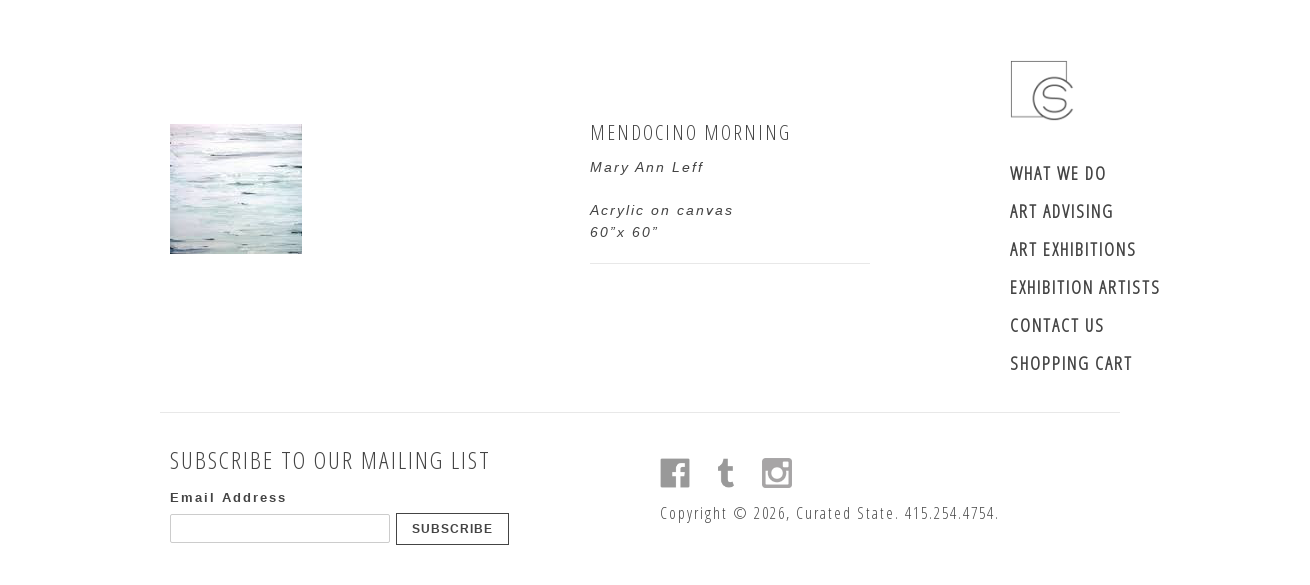

--- FILE ---
content_type: text/html; charset=utf-8
request_url: https://curatedstate.com/products/mendocino-morning
body_size: 13310
content:
<!DOCTYPE html>
<!--[if lt IE 7 ]><html class="ie ie6" lang="en"> <![endif]-->
<!--[if IE 7 ]><html class="ie ie7" lang="en"> <![endif]-->
<!--[if IE 8 ]><html class="ie ie8" lang="en"> <![endif]-->
<!--[if (gte IE 9)|!(IE)]><!--><html lang="en"> <!--<![endif]-->
<head>
  <title>
  Mendocino Morning &ndash; Curated State
  </title>
  
  <meta name="description" content="Acrylic on canvas 60”x 60”" />
  
  <link rel="canonical" href="https://curated-state-5.myshopify.com/products/mendocino-morning" />
  <meta charset="utf-8">
  <meta name="viewport" content="width=device-width, initial-scale=1, maximum-scale=1">
  
  <meta property="og:type" content="product" />
  <meta property="og:title" content="Mendocino Morning" />
  
  <meta property="og:image" content="http://curatedstate.com/cdn/shop/products/mendocino_morning_grande.jpeg?v=1437439600" />
  <meta property="og:image:secure_url" content="https://curatedstate.com/cdn/shop/products/mendocino_morning_grande.jpeg?v=1437439600" />
  
  <meta property="og:price:amount" content="0.00" />
  <meta property="og:price:currency" content="USD" />



<meta property="og:description" content="Acrylic on canvas 60”x 60”" />

<meta property="og:url" content="https://curated-state-5.myshopify.com/products/mendocino-morning" />
<meta property="og:site_name" content="Curated State" />
  
 

  <meta name="twitter:card" content="product" />
  <meta name="twitter:title" content="Mendocino Morning" />
  <meta name="twitter:description" content="Acrylic on canvas60”x 60”" />
  <meta name="twitter:image" content="http://curatedstate.com/cdn/shop/products/mendocino_morning_large.jpeg?v=1437439600" />
  <meta name="twitter:label1" content="PRICE" />
  <meta name="twitter:data1" content="$ 0.00 USD" />
  <meta name="twitter:label2" content="VENDOR" />
  <meta name="twitter:data2" content="Mary Ann Leff" />

  
  
  
  
  <link href='//fonts.googleapis.com/css?family=Open+Sans+Condensed:300' rel='stylesheet' type='text/css'>
  
  <link href="//curatedstate.com/cdn/shop/t/3/assets/theme.scss.css?v=23078865033746392631692905954" rel="stylesheet" type="text/css" media="all" />
  <script src="//ajax.googleapis.com/ajax/libs/jquery/1.9.0/jquery.min.js" type="text/javascript"></script>
  <script src="//curatedstate.com/cdn/shop/t/3/assets/jquery.fancybox.js?v=35668124874407433581439934616" type="text/javascript"></script>
  
  <script src="//curatedstate.com/cdn/shop/t/3/assets/jquery.zoom.min.js?v=7098547149633335911439934617" type="text/javascript"></script>
  
  <!--[if lt IE 9]>
    <script src="//html5shim.googlecode.com/svn/trunk/html5.js"></script>
  <![endif]-->
  
  <!--[if lt IE 8]>
    <script src="//curatedstate.com/cdn/s/shopify/json2.js" type="text/javascript"></script>
  <![endif]-->
  <script src="//curatedstate.com/cdn/shopifycloud/storefront/assets/themes_support/option_selection-b017cd28.js" type="text/javascript"></script>
  <link rel="shortcut icon" href="//curatedstate.com/cdn/shop/t/3/assets/favicon.ico?v=9717012174187015321439934615">
  <link rel="apple-touch-icon" href="//curatedstate.com/cdn/shop/t/3/assets/apple-touch-icon.png?v=126014001527604476341439934613">
  <link rel="apple-touch-icon" sizes="72x72" href="//curatedstate.com/cdn/shop/t/3/assets/apple-touch-icon-72x72.png?v=90122434896318235351439934613">
  <link rel="apple-touch-icon" sizes="114x114" href="//curatedstate.com/cdn/shop/t/3/assets/apple-touch-icon-114x114.png?v=59914786939731460241439934613">
  <script> Shopify.money_format = "$ {{amount}}";</script>
  <script src="//curatedstate.com/cdn/shop/t/3/assets/jquery.theme.js?v=120631880149632761721439934621" type="text/javascript"></script>
  <script src="//curatedstate.com/cdn/shop/t/3/assets/mortar.jquery.js?v=106520051359533861481439959961" type="text/javascript"></script>
  <script src="//curatedstate.com/cdn/shop/t/3/assets/underscore-min.js?v=8753324112305657971439944397" type="text/javascript"></script>
  <script src="//curatedstate.com/cdn/shop/t/3/assets/galleria-1.4.2.min.js?v=48946636645127864351439934616" type="text/javascript"></script>
  <script src="//curatedstate.com/cdn/shop/t/3/assets/galleria.classic.min.js?v=58193178513567970121439934616" type="text/javascript"></script>
  <link rel="stylesheet" type="text/css" href="//curatedstate.com/cdn/shop/t/3/assets/galleria.classic.css?v=35495550138635336511674755515">
  
  
  <style>
    #gallery {
      height: 320px;
    }
    
  </style>
  
  <script>window.performance && window.performance.mark && window.performance.mark('shopify.content_for_header.start');</script><meta id="shopify-digital-wallet" name="shopify-digital-wallet" content="/7371587/digital_wallets/dialog">
<meta name="shopify-checkout-api-token" content="4f593cfb6c0c6192f61f233aab4dffc1">
<link rel="alternate" type="application/json+oembed" href="https://curated-state-5.myshopify.com/products/mendocino-morning.oembed">
<script async="async" src="/checkouts/internal/preloads.js?locale=en-US"></script>
<link rel="preconnect" href="https://shop.app" crossorigin="anonymous">
<script async="async" src="https://shop.app/checkouts/internal/preloads.js?locale=en-US&shop_id=7371587" crossorigin="anonymous"></script>
<script id="apple-pay-shop-capabilities" type="application/json">{"shopId":7371587,"countryCode":"US","currencyCode":"USD","merchantCapabilities":["supports3DS"],"merchantId":"gid:\/\/shopify\/Shop\/7371587","merchantName":"Curated State","requiredBillingContactFields":["postalAddress","email"],"requiredShippingContactFields":["postalAddress","email"],"shippingType":"shipping","supportedNetworks":["visa","masterCard","amex","discover","elo","jcb"],"total":{"type":"pending","label":"Curated State","amount":"1.00"},"shopifyPaymentsEnabled":true,"supportsSubscriptions":true}</script>
<script id="shopify-features" type="application/json">{"accessToken":"4f593cfb6c0c6192f61f233aab4dffc1","betas":["rich-media-storefront-analytics"],"domain":"curatedstate.com","predictiveSearch":true,"shopId":7371587,"locale":"en"}</script>
<script>var Shopify = Shopify || {};
Shopify.shop = "curated-state-5.myshopify.com";
Shopify.locale = "en";
Shopify.currency = {"active":"USD","rate":"1.0"};
Shopify.country = "US";
Shopify.theme = {"name":"Simple - Production","id":31589953,"schema_name":null,"schema_version":null,"theme_store_id":null,"role":"main"};
Shopify.theme.handle = "null";
Shopify.theme.style = {"id":null,"handle":null};
Shopify.cdnHost = "curatedstate.com/cdn";
Shopify.routes = Shopify.routes || {};
Shopify.routes.root = "/";</script>
<script type="module">!function(o){(o.Shopify=o.Shopify||{}).modules=!0}(window);</script>
<script>!function(o){function n(){var o=[];function n(){o.push(Array.prototype.slice.apply(arguments))}return n.q=o,n}var t=o.Shopify=o.Shopify||{};t.loadFeatures=n(),t.autoloadFeatures=n()}(window);</script>
<script>
  window.ShopifyPay = window.ShopifyPay || {};
  window.ShopifyPay.apiHost = "shop.app\/pay";
  window.ShopifyPay.redirectState = null;
</script>
<script id="shop-js-analytics" type="application/json">{"pageType":"product"}</script>
<script defer="defer" async type="module" src="//curatedstate.com/cdn/shopifycloud/shop-js/modules/v2/client.init-shop-cart-sync_BT-GjEfc.en.esm.js"></script>
<script defer="defer" async type="module" src="//curatedstate.com/cdn/shopifycloud/shop-js/modules/v2/chunk.common_D58fp_Oc.esm.js"></script>
<script defer="defer" async type="module" src="//curatedstate.com/cdn/shopifycloud/shop-js/modules/v2/chunk.modal_xMitdFEc.esm.js"></script>
<script type="module">
  await import("//curatedstate.com/cdn/shopifycloud/shop-js/modules/v2/client.init-shop-cart-sync_BT-GjEfc.en.esm.js");
await import("//curatedstate.com/cdn/shopifycloud/shop-js/modules/v2/chunk.common_D58fp_Oc.esm.js");
await import("//curatedstate.com/cdn/shopifycloud/shop-js/modules/v2/chunk.modal_xMitdFEc.esm.js");

  window.Shopify.SignInWithShop?.initShopCartSync?.({"fedCMEnabled":true,"windoidEnabled":true});

</script>
<script>
  window.Shopify = window.Shopify || {};
  if (!window.Shopify.featureAssets) window.Shopify.featureAssets = {};
  window.Shopify.featureAssets['shop-js'] = {"shop-cart-sync":["modules/v2/client.shop-cart-sync_DZOKe7Ll.en.esm.js","modules/v2/chunk.common_D58fp_Oc.esm.js","modules/v2/chunk.modal_xMitdFEc.esm.js"],"init-fed-cm":["modules/v2/client.init-fed-cm_B6oLuCjv.en.esm.js","modules/v2/chunk.common_D58fp_Oc.esm.js","modules/v2/chunk.modal_xMitdFEc.esm.js"],"shop-cash-offers":["modules/v2/client.shop-cash-offers_D2sdYoxE.en.esm.js","modules/v2/chunk.common_D58fp_Oc.esm.js","modules/v2/chunk.modal_xMitdFEc.esm.js"],"shop-login-button":["modules/v2/client.shop-login-button_QeVjl5Y3.en.esm.js","modules/v2/chunk.common_D58fp_Oc.esm.js","modules/v2/chunk.modal_xMitdFEc.esm.js"],"pay-button":["modules/v2/client.pay-button_DXTOsIq6.en.esm.js","modules/v2/chunk.common_D58fp_Oc.esm.js","modules/v2/chunk.modal_xMitdFEc.esm.js"],"shop-button":["modules/v2/client.shop-button_DQZHx9pm.en.esm.js","modules/v2/chunk.common_D58fp_Oc.esm.js","modules/v2/chunk.modal_xMitdFEc.esm.js"],"avatar":["modules/v2/client.avatar_BTnouDA3.en.esm.js"],"init-windoid":["modules/v2/client.init-windoid_CR1B-cfM.en.esm.js","modules/v2/chunk.common_D58fp_Oc.esm.js","modules/v2/chunk.modal_xMitdFEc.esm.js"],"init-shop-for-new-customer-accounts":["modules/v2/client.init-shop-for-new-customer-accounts_C_vY_xzh.en.esm.js","modules/v2/client.shop-login-button_QeVjl5Y3.en.esm.js","modules/v2/chunk.common_D58fp_Oc.esm.js","modules/v2/chunk.modal_xMitdFEc.esm.js"],"init-shop-email-lookup-coordinator":["modules/v2/client.init-shop-email-lookup-coordinator_BI7n9ZSv.en.esm.js","modules/v2/chunk.common_D58fp_Oc.esm.js","modules/v2/chunk.modal_xMitdFEc.esm.js"],"init-shop-cart-sync":["modules/v2/client.init-shop-cart-sync_BT-GjEfc.en.esm.js","modules/v2/chunk.common_D58fp_Oc.esm.js","modules/v2/chunk.modal_xMitdFEc.esm.js"],"shop-toast-manager":["modules/v2/client.shop-toast-manager_DiYdP3xc.en.esm.js","modules/v2/chunk.common_D58fp_Oc.esm.js","modules/v2/chunk.modal_xMitdFEc.esm.js"],"init-customer-accounts":["modules/v2/client.init-customer-accounts_D9ZNqS-Q.en.esm.js","modules/v2/client.shop-login-button_QeVjl5Y3.en.esm.js","modules/v2/chunk.common_D58fp_Oc.esm.js","modules/v2/chunk.modal_xMitdFEc.esm.js"],"init-customer-accounts-sign-up":["modules/v2/client.init-customer-accounts-sign-up_iGw4briv.en.esm.js","modules/v2/client.shop-login-button_QeVjl5Y3.en.esm.js","modules/v2/chunk.common_D58fp_Oc.esm.js","modules/v2/chunk.modal_xMitdFEc.esm.js"],"shop-follow-button":["modules/v2/client.shop-follow-button_CqMgW2wH.en.esm.js","modules/v2/chunk.common_D58fp_Oc.esm.js","modules/v2/chunk.modal_xMitdFEc.esm.js"],"checkout-modal":["modules/v2/client.checkout-modal_xHeaAweL.en.esm.js","modules/v2/chunk.common_D58fp_Oc.esm.js","modules/v2/chunk.modal_xMitdFEc.esm.js"],"shop-login":["modules/v2/client.shop-login_D91U-Q7h.en.esm.js","modules/v2/chunk.common_D58fp_Oc.esm.js","modules/v2/chunk.modal_xMitdFEc.esm.js"],"lead-capture":["modules/v2/client.lead-capture_BJmE1dJe.en.esm.js","modules/v2/chunk.common_D58fp_Oc.esm.js","modules/v2/chunk.modal_xMitdFEc.esm.js"],"payment-terms":["modules/v2/client.payment-terms_Ci9AEqFq.en.esm.js","modules/v2/chunk.common_D58fp_Oc.esm.js","modules/v2/chunk.modal_xMitdFEc.esm.js"]};
</script>
<script id="__st">var __st={"a":7371587,"offset":-28800,"reqid":"9e1ac3bd-afcf-4015-aed5-76596e69eced-1769111444","pageurl":"curatedstate.com\/products\/mendocino-morning","u":"992ab2cdd394","p":"product","rtyp":"product","rid":1583083073};</script>
<script>window.ShopifyPaypalV4VisibilityTracking = true;</script>
<script id="captcha-bootstrap">!function(){'use strict';const t='contact',e='account',n='new_comment',o=[[t,t],['blogs',n],['comments',n],[t,'customer']],c=[[e,'customer_login'],[e,'guest_login'],[e,'recover_customer_password'],[e,'create_customer']],r=t=>t.map((([t,e])=>`form[action*='/${t}']:not([data-nocaptcha='true']) input[name='form_type'][value='${e}']`)).join(','),a=t=>()=>t?[...document.querySelectorAll(t)].map((t=>t.form)):[];function s(){const t=[...o],e=r(t);return a(e)}const i='password',u='form_key',d=['recaptcha-v3-token','g-recaptcha-response','h-captcha-response',i],f=()=>{try{return window.sessionStorage}catch{return}},m='__shopify_v',_=t=>t.elements[u];function p(t,e,n=!1){try{const o=window.sessionStorage,c=JSON.parse(o.getItem(e)),{data:r}=function(t){const{data:e,action:n}=t;return t[m]||n?{data:e,action:n}:{data:t,action:n}}(c);for(const[e,n]of Object.entries(r))t.elements[e]&&(t.elements[e].value=n);n&&o.removeItem(e)}catch(o){console.error('form repopulation failed',{error:o})}}const l='form_type',E='cptcha';function T(t){t.dataset[E]=!0}const w=window,h=w.document,L='Shopify',v='ce_forms',y='captcha';let A=!1;((t,e)=>{const n=(g='f06e6c50-85a8-45c8-87d0-21a2b65856fe',I='https://cdn.shopify.com/shopifycloud/storefront-forms-hcaptcha/ce_storefront_forms_captcha_hcaptcha.v1.5.2.iife.js',D={infoText:'Protected by hCaptcha',privacyText:'Privacy',termsText:'Terms'},(t,e,n)=>{const o=w[L][v],c=o.bindForm;if(c)return c(t,g,e,D).then(n);var r;o.q.push([[t,g,e,D],n]),r=I,A||(h.body.append(Object.assign(h.createElement('script'),{id:'captcha-provider',async:!0,src:r})),A=!0)});var g,I,D;w[L]=w[L]||{},w[L][v]=w[L][v]||{},w[L][v].q=[],w[L][y]=w[L][y]||{},w[L][y].protect=function(t,e){n(t,void 0,e),T(t)},Object.freeze(w[L][y]),function(t,e,n,w,h,L){const[v,y,A,g]=function(t,e,n){const i=e?o:[],u=t?c:[],d=[...i,...u],f=r(d),m=r(i),_=r(d.filter((([t,e])=>n.includes(e))));return[a(f),a(m),a(_),s()]}(w,h,L),I=t=>{const e=t.target;return e instanceof HTMLFormElement?e:e&&e.form},D=t=>v().includes(t);t.addEventListener('submit',(t=>{const e=I(t);if(!e)return;const n=D(e)&&!e.dataset.hcaptchaBound&&!e.dataset.recaptchaBound,o=_(e),c=g().includes(e)&&(!o||!o.value);(n||c)&&t.preventDefault(),c&&!n&&(function(t){try{if(!f())return;!function(t){const e=f();if(!e)return;const n=_(t);if(!n)return;const o=n.value;o&&e.removeItem(o)}(t);const e=Array.from(Array(32),(()=>Math.random().toString(36)[2])).join('');!function(t,e){_(t)||t.append(Object.assign(document.createElement('input'),{type:'hidden',name:u})),t.elements[u].value=e}(t,e),function(t,e){const n=f();if(!n)return;const o=[...t.querySelectorAll(`input[type='${i}']`)].map((({name:t})=>t)),c=[...d,...o],r={};for(const[a,s]of new FormData(t).entries())c.includes(a)||(r[a]=s);n.setItem(e,JSON.stringify({[m]:1,action:t.action,data:r}))}(t,e)}catch(e){console.error('failed to persist form',e)}}(e),e.submit())}));const S=(t,e)=>{t&&!t.dataset[E]&&(n(t,e.some((e=>e===t))),T(t))};for(const o of['focusin','change'])t.addEventListener(o,(t=>{const e=I(t);D(e)&&S(e,y())}));const B=e.get('form_key'),M=e.get(l),P=B&&M;t.addEventListener('DOMContentLoaded',(()=>{const t=y();if(P)for(const e of t)e.elements[l].value===M&&p(e,B);[...new Set([...A(),...v().filter((t=>'true'===t.dataset.shopifyCaptcha))])].forEach((e=>S(e,t)))}))}(h,new URLSearchParams(w.location.search),n,t,e,['guest_login'])})(!0,!0)}();</script>
<script integrity="sha256-4kQ18oKyAcykRKYeNunJcIwy7WH5gtpwJnB7kiuLZ1E=" data-source-attribution="shopify.loadfeatures" defer="defer" src="//curatedstate.com/cdn/shopifycloud/storefront/assets/storefront/load_feature-a0a9edcb.js" crossorigin="anonymous"></script>
<script crossorigin="anonymous" defer="defer" src="//curatedstate.com/cdn/shopifycloud/storefront/assets/shopify_pay/storefront-65b4c6d7.js?v=20250812"></script>
<script data-source-attribution="shopify.dynamic_checkout.dynamic.init">var Shopify=Shopify||{};Shopify.PaymentButton=Shopify.PaymentButton||{isStorefrontPortableWallets:!0,init:function(){window.Shopify.PaymentButton.init=function(){};var t=document.createElement("script");t.src="https://curatedstate.com/cdn/shopifycloud/portable-wallets/latest/portable-wallets.en.js",t.type="module",document.head.appendChild(t)}};
</script>
<script data-source-attribution="shopify.dynamic_checkout.buyer_consent">
  function portableWalletsHideBuyerConsent(e){var t=document.getElementById("shopify-buyer-consent"),n=document.getElementById("shopify-subscription-policy-button");t&&n&&(t.classList.add("hidden"),t.setAttribute("aria-hidden","true"),n.removeEventListener("click",e))}function portableWalletsShowBuyerConsent(e){var t=document.getElementById("shopify-buyer-consent"),n=document.getElementById("shopify-subscription-policy-button");t&&n&&(t.classList.remove("hidden"),t.removeAttribute("aria-hidden"),n.addEventListener("click",e))}window.Shopify?.PaymentButton&&(window.Shopify.PaymentButton.hideBuyerConsent=portableWalletsHideBuyerConsent,window.Shopify.PaymentButton.showBuyerConsent=portableWalletsShowBuyerConsent);
</script>
<script data-source-attribution="shopify.dynamic_checkout.cart.bootstrap">document.addEventListener("DOMContentLoaded",(function(){function t(){return document.querySelector("shopify-accelerated-checkout-cart, shopify-accelerated-checkout")}if(t())Shopify.PaymentButton.init();else{new MutationObserver((function(e,n){t()&&(Shopify.PaymentButton.init(),n.disconnect())})).observe(document.body,{childList:!0,subtree:!0})}}));
</script>
<link id="shopify-accelerated-checkout-styles" rel="stylesheet" media="screen" href="https://curatedstate.com/cdn/shopifycloud/portable-wallets/latest/accelerated-checkout-backwards-compat.css" crossorigin="anonymous">
<style id="shopify-accelerated-checkout-cart">
        #shopify-buyer-consent {
  margin-top: 1em;
  display: inline-block;
  width: 100%;
}

#shopify-buyer-consent.hidden {
  display: none;
}

#shopify-subscription-policy-button {
  background: none;
  border: none;
  padding: 0;
  text-decoration: underline;
  font-size: inherit;
  cursor: pointer;
}

#shopify-subscription-policy-button::before {
  box-shadow: none;
}

      </style>

<script>window.performance && window.performance.mark && window.performance.mark('shopify.content_for_header.end');</script>
  
<link href="https://monorail-edge.shopifysvc.com" rel="dns-prefetch">
<script>(function(){if ("sendBeacon" in navigator && "performance" in window) {try {var session_token_from_headers = performance.getEntriesByType('navigation')[0].serverTiming.find(x => x.name == '_s').description;} catch {var session_token_from_headers = undefined;}var session_cookie_matches = document.cookie.match(/_shopify_s=([^;]*)/);var session_token_from_cookie = session_cookie_matches && session_cookie_matches.length === 2 ? session_cookie_matches[1] : "";var session_token = session_token_from_headers || session_token_from_cookie || "";function handle_abandonment_event(e) {var entries = performance.getEntries().filter(function(entry) {return /monorail-edge.shopifysvc.com/.test(entry.name);});if (!window.abandonment_tracked && entries.length === 0) {window.abandonment_tracked = true;var currentMs = Date.now();var navigation_start = performance.timing.navigationStart;var payload = {shop_id: 7371587,url: window.location.href,navigation_start,duration: currentMs - navigation_start,session_token,page_type: "product"};window.navigator.sendBeacon("https://monorail-edge.shopifysvc.com/v1/produce", JSON.stringify({schema_id: "online_store_buyer_site_abandonment/1.1",payload: payload,metadata: {event_created_at_ms: currentMs,event_sent_at_ms: currentMs}}));}}window.addEventListener('pagehide', handle_abandonment_event);}}());</script>
<script id="web-pixels-manager-setup">(function e(e,d,r,n,o){if(void 0===o&&(o={}),!Boolean(null===(a=null===(i=window.Shopify)||void 0===i?void 0:i.analytics)||void 0===a?void 0:a.replayQueue)){var i,a;window.Shopify=window.Shopify||{};var t=window.Shopify;t.analytics=t.analytics||{};var s=t.analytics;s.replayQueue=[],s.publish=function(e,d,r){return s.replayQueue.push([e,d,r]),!0};try{self.performance.mark("wpm:start")}catch(e){}var l=function(){var e={modern:/Edge?\/(1{2}[4-9]|1[2-9]\d|[2-9]\d{2}|\d{4,})\.\d+(\.\d+|)|Firefox\/(1{2}[4-9]|1[2-9]\d|[2-9]\d{2}|\d{4,})\.\d+(\.\d+|)|Chrom(ium|e)\/(9{2}|\d{3,})\.\d+(\.\d+|)|(Maci|X1{2}).+ Version\/(15\.\d+|(1[6-9]|[2-9]\d|\d{3,})\.\d+)([,.]\d+|)( \(\w+\)|)( Mobile\/\w+|) Safari\/|Chrome.+OPR\/(9{2}|\d{3,})\.\d+\.\d+|(CPU[ +]OS|iPhone[ +]OS|CPU[ +]iPhone|CPU IPhone OS|CPU iPad OS)[ +]+(15[._]\d+|(1[6-9]|[2-9]\d|\d{3,})[._]\d+)([._]\d+|)|Android:?[ /-](13[3-9]|1[4-9]\d|[2-9]\d{2}|\d{4,})(\.\d+|)(\.\d+|)|Android.+Firefox\/(13[5-9]|1[4-9]\d|[2-9]\d{2}|\d{4,})\.\d+(\.\d+|)|Android.+Chrom(ium|e)\/(13[3-9]|1[4-9]\d|[2-9]\d{2}|\d{4,})\.\d+(\.\d+|)|SamsungBrowser\/([2-9]\d|\d{3,})\.\d+/,legacy:/Edge?\/(1[6-9]|[2-9]\d|\d{3,})\.\d+(\.\d+|)|Firefox\/(5[4-9]|[6-9]\d|\d{3,})\.\d+(\.\d+|)|Chrom(ium|e)\/(5[1-9]|[6-9]\d|\d{3,})\.\d+(\.\d+|)([\d.]+$|.*Safari\/(?![\d.]+ Edge\/[\d.]+$))|(Maci|X1{2}).+ Version\/(10\.\d+|(1[1-9]|[2-9]\d|\d{3,})\.\d+)([,.]\d+|)( \(\w+\)|)( Mobile\/\w+|) Safari\/|Chrome.+OPR\/(3[89]|[4-9]\d|\d{3,})\.\d+\.\d+|(CPU[ +]OS|iPhone[ +]OS|CPU[ +]iPhone|CPU IPhone OS|CPU iPad OS)[ +]+(10[._]\d+|(1[1-9]|[2-9]\d|\d{3,})[._]\d+)([._]\d+|)|Android:?[ /-](13[3-9]|1[4-9]\d|[2-9]\d{2}|\d{4,})(\.\d+|)(\.\d+|)|Mobile Safari.+OPR\/([89]\d|\d{3,})\.\d+\.\d+|Android.+Firefox\/(13[5-9]|1[4-9]\d|[2-9]\d{2}|\d{4,})\.\d+(\.\d+|)|Android.+Chrom(ium|e)\/(13[3-9]|1[4-9]\d|[2-9]\d{2}|\d{4,})\.\d+(\.\d+|)|Android.+(UC? ?Browser|UCWEB|U3)[ /]?(15\.([5-9]|\d{2,})|(1[6-9]|[2-9]\d|\d{3,})\.\d+)\.\d+|SamsungBrowser\/(5\.\d+|([6-9]|\d{2,})\.\d+)|Android.+MQ{2}Browser\/(14(\.(9|\d{2,})|)|(1[5-9]|[2-9]\d|\d{3,})(\.\d+|))(\.\d+|)|K[Aa][Ii]OS\/(3\.\d+|([4-9]|\d{2,})\.\d+)(\.\d+|)/},d=e.modern,r=e.legacy,n=navigator.userAgent;return n.match(d)?"modern":n.match(r)?"legacy":"unknown"}(),u="modern"===l?"modern":"legacy",c=(null!=n?n:{modern:"",legacy:""})[u],f=function(e){return[e.baseUrl,"/wpm","/b",e.hashVersion,"modern"===e.buildTarget?"m":"l",".js"].join("")}({baseUrl:d,hashVersion:r,buildTarget:u}),m=function(e){var d=e.version,r=e.bundleTarget,n=e.surface,o=e.pageUrl,i=e.monorailEndpoint;return{emit:function(e){var a=e.status,t=e.errorMsg,s=(new Date).getTime(),l=JSON.stringify({metadata:{event_sent_at_ms:s},events:[{schema_id:"web_pixels_manager_load/3.1",payload:{version:d,bundle_target:r,page_url:o,status:a,surface:n,error_msg:t},metadata:{event_created_at_ms:s}}]});if(!i)return console&&console.warn&&console.warn("[Web Pixels Manager] No Monorail endpoint provided, skipping logging."),!1;try{return self.navigator.sendBeacon.bind(self.navigator)(i,l)}catch(e){}var u=new XMLHttpRequest;try{return u.open("POST",i,!0),u.setRequestHeader("Content-Type","text/plain"),u.send(l),!0}catch(e){return console&&console.warn&&console.warn("[Web Pixels Manager] Got an unhandled error while logging to Monorail."),!1}}}}({version:r,bundleTarget:l,surface:e.surface,pageUrl:self.location.href,monorailEndpoint:e.monorailEndpoint});try{o.browserTarget=l,function(e){var d=e.src,r=e.async,n=void 0===r||r,o=e.onload,i=e.onerror,a=e.sri,t=e.scriptDataAttributes,s=void 0===t?{}:t,l=document.createElement("script"),u=document.querySelector("head"),c=document.querySelector("body");if(l.async=n,l.src=d,a&&(l.integrity=a,l.crossOrigin="anonymous"),s)for(var f in s)if(Object.prototype.hasOwnProperty.call(s,f))try{l.dataset[f]=s[f]}catch(e){}if(o&&l.addEventListener("load",o),i&&l.addEventListener("error",i),u)u.appendChild(l);else{if(!c)throw new Error("Did not find a head or body element to append the script");c.appendChild(l)}}({src:f,async:!0,onload:function(){if(!function(){var e,d;return Boolean(null===(d=null===(e=window.Shopify)||void 0===e?void 0:e.analytics)||void 0===d?void 0:d.initialized)}()){var d=window.webPixelsManager.init(e)||void 0;if(d){var r=window.Shopify.analytics;r.replayQueue.forEach((function(e){var r=e[0],n=e[1],o=e[2];d.publishCustomEvent(r,n,o)})),r.replayQueue=[],r.publish=d.publishCustomEvent,r.visitor=d.visitor,r.initialized=!0}}},onerror:function(){return m.emit({status:"failed",errorMsg:"".concat(f," has failed to load")})},sri:function(e){var d=/^sha384-[A-Za-z0-9+/=]+$/;return"string"==typeof e&&d.test(e)}(c)?c:"",scriptDataAttributes:o}),m.emit({status:"loading"})}catch(e){m.emit({status:"failed",errorMsg:(null==e?void 0:e.message)||"Unknown error"})}}})({shopId: 7371587,storefrontBaseUrl: "https://curated-state-5.myshopify.com",extensionsBaseUrl: "https://extensions.shopifycdn.com/cdn/shopifycloud/web-pixels-manager",monorailEndpoint: "https://monorail-edge.shopifysvc.com/unstable/produce_batch",surface: "storefront-renderer",enabledBetaFlags: ["2dca8a86"],webPixelsConfigList: [{"id":"shopify-app-pixel","configuration":"{}","eventPayloadVersion":"v1","runtimeContext":"STRICT","scriptVersion":"0450","apiClientId":"shopify-pixel","type":"APP","privacyPurposes":["ANALYTICS","MARKETING"]},{"id":"shopify-custom-pixel","eventPayloadVersion":"v1","runtimeContext":"LAX","scriptVersion":"0450","apiClientId":"shopify-pixel","type":"CUSTOM","privacyPurposes":["ANALYTICS","MARKETING"]}],isMerchantRequest: false,initData: {"shop":{"name":"Curated State","paymentSettings":{"currencyCode":"USD"},"myshopifyDomain":"curated-state-5.myshopify.com","countryCode":"US","storefrontUrl":"https:\/\/curated-state-5.myshopify.com"},"customer":null,"cart":null,"checkout":null,"productVariants":[{"price":{"amount":0.0,"currencyCode":"USD"},"product":{"title":"Mendocino Morning","vendor":"Mary Ann Leff","id":"1583083073","untranslatedTitle":"Mendocino Morning","url":"\/products\/mendocino-morning","type":""},"id":"4822142721","image":{"src":"\/\/curatedstate.com\/cdn\/shop\/products\/mendocino_morning.jpeg?v=1437439600"},"sku":"","title":"Default Title","untranslatedTitle":"Default Title"}],"purchasingCompany":null},},"https://curatedstate.com/cdn","fcfee988w5aeb613cpc8e4bc33m6693e112",{"modern":"","legacy":""},{"shopId":"7371587","storefrontBaseUrl":"https:\/\/curated-state-5.myshopify.com","extensionBaseUrl":"https:\/\/extensions.shopifycdn.com\/cdn\/shopifycloud\/web-pixels-manager","surface":"storefront-renderer","enabledBetaFlags":"[\"2dca8a86\"]","isMerchantRequest":"false","hashVersion":"fcfee988w5aeb613cpc8e4bc33m6693e112","publish":"custom","events":"[[\"page_viewed\",{}],[\"product_viewed\",{\"productVariant\":{\"price\":{\"amount\":0.0,\"currencyCode\":\"USD\"},\"product\":{\"title\":\"Mendocino Morning\",\"vendor\":\"Mary Ann Leff\",\"id\":\"1583083073\",\"untranslatedTitle\":\"Mendocino Morning\",\"url\":\"\/products\/mendocino-morning\",\"type\":\"\"},\"id\":\"4822142721\",\"image\":{\"src\":\"\/\/curatedstate.com\/cdn\/shop\/products\/mendocino_morning.jpeg?v=1437439600\"},\"sku\":\"\",\"title\":\"Default Title\",\"untranslatedTitle\":\"Default Title\"}}]]"});</script><script>
  window.ShopifyAnalytics = window.ShopifyAnalytics || {};
  window.ShopifyAnalytics.meta = window.ShopifyAnalytics.meta || {};
  window.ShopifyAnalytics.meta.currency = 'USD';
  var meta = {"product":{"id":1583083073,"gid":"gid:\/\/shopify\/Product\/1583083073","vendor":"Mary Ann Leff","type":"","handle":"mendocino-morning","variants":[{"id":4822142721,"price":0,"name":"Mendocino Morning","public_title":null,"sku":""}],"remote":false},"page":{"pageType":"product","resourceType":"product","resourceId":1583083073,"requestId":"9e1ac3bd-afcf-4015-aed5-76596e69eced-1769111444"}};
  for (var attr in meta) {
    window.ShopifyAnalytics.meta[attr] = meta[attr];
  }
</script>
<script class="analytics">
  (function () {
    var customDocumentWrite = function(content) {
      var jquery = null;

      if (window.jQuery) {
        jquery = window.jQuery;
      } else if (window.Checkout && window.Checkout.$) {
        jquery = window.Checkout.$;
      }

      if (jquery) {
        jquery('body').append(content);
      }
    };

    var hasLoggedConversion = function(token) {
      if (token) {
        return document.cookie.indexOf('loggedConversion=' + token) !== -1;
      }
      return false;
    }

    var setCookieIfConversion = function(token) {
      if (token) {
        var twoMonthsFromNow = new Date(Date.now());
        twoMonthsFromNow.setMonth(twoMonthsFromNow.getMonth() + 2);

        document.cookie = 'loggedConversion=' + token + '; expires=' + twoMonthsFromNow;
      }
    }

    var trekkie = window.ShopifyAnalytics.lib = window.trekkie = window.trekkie || [];
    if (trekkie.integrations) {
      return;
    }
    trekkie.methods = [
      'identify',
      'page',
      'ready',
      'track',
      'trackForm',
      'trackLink'
    ];
    trekkie.factory = function(method) {
      return function() {
        var args = Array.prototype.slice.call(arguments);
        args.unshift(method);
        trekkie.push(args);
        return trekkie;
      };
    };
    for (var i = 0; i < trekkie.methods.length; i++) {
      var key = trekkie.methods[i];
      trekkie[key] = trekkie.factory(key);
    }
    trekkie.load = function(config) {
      trekkie.config = config || {};
      trekkie.config.initialDocumentCookie = document.cookie;
      var first = document.getElementsByTagName('script')[0];
      var script = document.createElement('script');
      script.type = 'text/javascript';
      script.onerror = function(e) {
        var scriptFallback = document.createElement('script');
        scriptFallback.type = 'text/javascript';
        scriptFallback.onerror = function(error) {
                var Monorail = {
      produce: function produce(monorailDomain, schemaId, payload) {
        var currentMs = new Date().getTime();
        var event = {
          schema_id: schemaId,
          payload: payload,
          metadata: {
            event_created_at_ms: currentMs,
            event_sent_at_ms: currentMs
          }
        };
        return Monorail.sendRequest("https://" + monorailDomain + "/v1/produce", JSON.stringify(event));
      },
      sendRequest: function sendRequest(endpointUrl, payload) {
        // Try the sendBeacon API
        if (window && window.navigator && typeof window.navigator.sendBeacon === 'function' && typeof window.Blob === 'function' && !Monorail.isIos12()) {
          var blobData = new window.Blob([payload], {
            type: 'text/plain'
          });

          if (window.navigator.sendBeacon(endpointUrl, blobData)) {
            return true;
          } // sendBeacon was not successful

        } // XHR beacon

        var xhr = new XMLHttpRequest();

        try {
          xhr.open('POST', endpointUrl);
          xhr.setRequestHeader('Content-Type', 'text/plain');
          xhr.send(payload);
        } catch (e) {
          console.log(e);
        }

        return false;
      },
      isIos12: function isIos12() {
        return window.navigator.userAgent.lastIndexOf('iPhone; CPU iPhone OS 12_') !== -1 || window.navigator.userAgent.lastIndexOf('iPad; CPU OS 12_') !== -1;
      }
    };
    Monorail.produce('monorail-edge.shopifysvc.com',
      'trekkie_storefront_load_errors/1.1',
      {shop_id: 7371587,
      theme_id: 31589953,
      app_name: "storefront",
      context_url: window.location.href,
      source_url: "//curatedstate.com/cdn/s/trekkie.storefront.46a754ac07d08c656eb845cfbf513dd9a18d4ced.min.js"});

        };
        scriptFallback.async = true;
        scriptFallback.src = '//curatedstate.com/cdn/s/trekkie.storefront.46a754ac07d08c656eb845cfbf513dd9a18d4ced.min.js';
        first.parentNode.insertBefore(scriptFallback, first);
      };
      script.async = true;
      script.src = '//curatedstate.com/cdn/s/trekkie.storefront.46a754ac07d08c656eb845cfbf513dd9a18d4ced.min.js';
      first.parentNode.insertBefore(script, first);
    };
    trekkie.load(
      {"Trekkie":{"appName":"storefront","development":false,"defaultAttributes":{"shopId":7371587,"isMerchantRequest":null,"themeId":31589953,"themeCityHash":"17463838687194978634","contentLanguage":"en","currency":"USD","eventMetadataId":"ec403b02-192b-4341-ae2c-da96b20fdd4c"},"isServerSideCookieWritingEnabled":true,"monorailRegion":"shop_domain","enabledBetaFlags":["65f19447"]},"Session Attribution":{},"S2S":{"facebookCapiEnabled":false,"source":"trekkie-storefront-renderer","apiClientId":580111}}
    );

    var loaded = false;
    trekkie.ready(function() {
      if (loaded) return;
      loaded = true;

      window.ShopifyAnalytics.lib = window.trekkie;

      var originalDocumentWrite = document.write;
      document.write = customDocumentWrite;
      try { window.ShopifyAnalytics.merchantGoogleAnalytics.call(this); } catch(error) {};
      document.write = originalDocumentWrite;

      window.ShopifyAnalytics.lib.page(null,{"pageType":"product","resourceType":"product","resourceId":1583083073,"requestId":"9e1ac3bd-afcf-4015-aed5-76596e69eced-1769111444","shopifyEmitted":true});

      var match = window.location.pathname.match(/checkouts\/(.+)\/(thank_you|post_purchase)/)
      var token = match? match[1]: undefined;
      if (!hasLoggedConversion(token)) {
        setCookieIfConversion(token);
        window.ShopifyAnalytics.lib.track("Viewed Product",{"currency":"USD","variantId":4822142721,"productId":1583083073,"productGid":"gid:\/\/shopify\/Product\/1583083073","name":"Mendocino Morning","price":"0.00","sku":"","brand":"Mary Ann Leff","variant":null,"category":"","nonInteraction":true,"remote":false},undefined,undefined,{"shopifyEmitted":true});
      window.ShopifyAnalytics.lib.track("monorail:\/\/trekkie_storefront_viewed_product\/1.1",{"currency":"USD","variantId":4822142721,"productId":1583083073,"productGid":"gid:\/\/shopify\/Product\/1583083073","name":"Mendocino Morning","price":"0.00","sku":"","brand":"Mary Ann Leff","variant":null,"category":"","nonInteraction":true,"remote":false,"referer":"https:\/\/curatedstate.com\/products\/mendocino-morning"});
      }
    });


        var eventsListenerScript = document.createElement('script');
        eventsListenerScript.async = true;
        eventsListenerScript.src = "//curatedstate.com/cdn/shopifycloud/storefront/assets/shop_events_listener-3da45d37.js";
        document.getElementsByTagName('head')[0].appendChild(eventsListenerScript);

})();</script>
<script
  defer
  src="https://curatedstate.com/cdn/shopifycloud/perf-kit/shopify-perf-kit-3.0.4.min.js"
  data-application="storefront-renderer"
  data-shop-id="7371587"
  data-render-region="gcp-us-central1"
  data-page-type="product"
  data-theme-instance-id="31589953"
  data-theme-name=""
  data-theme-version=""
  data-monorail-region="shop_domain"
  data-resource-timing-sampling-rate="10"
  data-shs="true"
  data-shs-beacon="true"
  data-shs-export-with-fetch="true"
  data-shs-logs-sample-rate="1"
  data-shs-beacon-endpoint="https://curatedstate.com/api/collect"
></script>
</head>

<body id="mendocino-morning" class="template-product" >
  <div id="cart-animation">1</div>
  <div id="fb-root"></div>
  <script>(function(d, s, id) {
    var js, fjs = d.getElementsByTagName(s)[0];
    if (d.getElementById(id)) return;
    js = d.createElement(s); js.id = id;
    js.src = "//connect.facebook.net/en_US/all.js#xfbml=1&appId=1743713679100277";
    fjs.parentNode.insertBefore(js, fjs);
  }(document, 'script', 'facebook-jssdk'));</script>
  <!--START DRAWER-->
  <div id="drawer">
    <div class="container">
      
      <div class="sixteen columns description">
        <p class="empty">Your cart is empty.</p>
      </div>
      
    </div>
  </div>
  <!--END DRAWER-->
   <!--START HEADER-->
  <header>
    <!--START CONTAINER-->
<!--     <div class="container upper">
      <!--START SIDEBAR-->
<!--       <div class="three columns product-search-wrapper">
        <div id="product-search">
          <form action="/search" method="get" class="search-form" role="search">
            <input type="hidden" name="type" value="product" />
            <input type="submit" id="search-submit" class="icon " />
            <input class="search" placeholder="Search" name="q" type="text" id="search-field"  />
          </form>
          <br class="clear">
        </div>
      </div> -->
      <!--END SIDEBAR-->
      <!--START TOP NAV-->
<!--       <div class="seven columns offset-by-one desktop">
        <nav>
          
          
            
              <a href="/account/login" id="customer_login_link">Login</a> 
              
                <a href="/account/register" id="customer_register_link">Sign Up</a>
              
            
          
        </nav>
      </div> -->
      <!--END TOP NAV-->
      <!--END MINI CART-->
    <!-- </div> -->
    <!--END CONTAINER-->

    <!--START CONTAINER-->
    <div class="container lower">
      <div class="two columns offset-by-fourteen">
        <div class="logo-tagline">
            <h1 id="logo">
              <a href="/">
                
                <img src="//curatedstate.com/cdn/shop/t/3/assets/logo.png?v=104538205936974114061439934617" alt="Curated State" />
                
              </a>
            </h1>
        </div>
      </div>
    </div>

  </header>
    <!--START HEADER-->
  <!--START CONTAINER-->
  <div class="container">
    <!--START SIDEBAR-->
    <div id="sidebar" class="two columns">
      <nav>
        <a href="#" id="toggle-menu" class="mobile"><span>Menu</span></a>
        <ul id="main-menu" class="accordion">
                   
            
            
            
                          
                         
            <li><a href="/pages/staging-services">What We Do</a></li>
            
                   
            
            
            
                          
                         
            <li><a href="/pages/art-advising">Art Advising</a></li>
            
                   
            
            
            
                          
                         
            <li><a href="/pages/exhibitions">Art Exhibitions</a></li>
            
                   
            
            
            
                          
                         
            <li><a href="/pages/meet-the-artists">Exhibition Artists</a></li>
            
                   
            
            
            
                          
                         
            <li><a href="/pages/contact-us">Contact Us</a></li>
            
          
          <li>
            <a href="/cart"><span  class="cart-target"></span>Shopping Cart</a>
            
          </li>
          
            
            <li class="mobile"><a href="/account/login" id="customer_login_link">Login</a></li>
            
            <li class="mobile"><a href="/account/register" id="customer_register_link">Sign Up</a></li>
            
            
          
        </ul>
        <div id="social">
          <a href="https://www.facebook.com/shopify" target="_blank" class="facebook light"></a>
          <a href="https://www.twitter.com/shopify" target="_blank" class="twitter light"></a>
          <a href="https://www.instagram.com/shopify" target="_blank" class="instagram light"></a>
          <a href="https://www.pinterest.com/shopify" target="_blank" class="pinterest light"></a>
          
          
          
          <a href="/blogs/news.atom" target="_blank" class="rss light"></a>
        </div>
      </nav>
      
    </div>
    <!--END SIDEBAR-->
    <!--START MAIN-->
    <div id="main" class="fourteen columns">
      <div id="page-content">  
      <style>
  h3, h4 {
    font-family: 'Open Sans Condensed', arial, sans-serif;
    font-weight: normal;
  }
  
  p {
    text-transform: none;
    font-weight: normal;
    font-family: 'Helvetical Neue', helvetica, arial, sans-serif;
    font-size: 14px;
    text-transform: none;
    margin-bottom: 0;
  }
  
  p:last-child {
    margin-bottom: 20px;
  }
  
  img {
    max-height: 560px;
  }
  
</style>


<!--START PRODUCT-->
<div itemscope itemtype="http://schema.org/Product" class="twelve columns alpha omega">
	<meta itemprop="url" content="https://curated-state-5.myshopify.com/products/mendocino-morning" />
	<meta itemprop="image" content="//curatedstate.com/cdn/shop/products/mendocino_morning_grande.jpeg?v=1437439600" />
	<!-- START PRODUCT IMAGES-->
	<section id="images" class="seven columns alpha">
		<!-- START ZOOM IMAGE-->
    
    
        <a href="//curatedstate.com/cdn/shop/products/mendocino_morning.jpeg?v=1437439600" class="fancybox-media" id="placeholder">
          <img id="feature-image" src="//curatedstate.com/cdn/shop/products/mendocino_morning_1024x1024.jpeg?v=1437439600" alt="Mendocino Morning" />
        </a>
       	
     
		<!-- END ZOOM IMAGE-->
		
	</section>
	<!-- END PRODUCT IMAGES-->
	<!--START BUY-->
	<section id="buy" class="five columns omega">
		<form action="/cart/add" method="post" id="product-form" class="quickAdd" enctype="multipart/form-data">
			<h3 itemprop="name">Mendocino Morning</h3>
          <p><i>Mary Ann Leff</i></p>
          <br>
          <p><i><p>Acrylic on canvas</p>
<p>60”x 60”</p></i></p>
			<h4 id="product-price" class="not-available" itemprop="offers" itemscope itemtype="http://schema.org/Offer">
			      <meta itemprop="priceCurrency" content="USD" />
			      
			      <link itemprop="availability" href="http://schema.org/OutOfStock" />
			      
   				  
				    
		          <span class="product-price" itemprop="price">$ 0.00</span>
		        
			</h4>
			
		     
			<div id="product-variants" class=" hidden">
              
		       <select id="product-select" name="id" class="hidden">
		       
		         <option  selected="selected"  value="4822142721">Default Title - $ 0.00</option>
		       
		       </select>
		    </div>
		    
		</form>
	  
		
	</section>
	<!--END BUY-->
	<br class="clear">
	
	<!--START PRODUCT INFO-->
<!-- 	<section id="product-info">
		
		<div class="wysiwyg no-tabs" itemprop="description">
	    <p>Acrylic on canvas</p>
<p>60”x 60”</p>
		</div>
		
	</section> -->
	<!--END PRODUCT INFO-->
	

	
		
	

	

</div>
<!--END PRODUCT-->
<script>
var selectCallback = function(variant, selector) {
  if (variant) {
		// Swap image.
   if (variant.featured_image) {
      var newImage = variant.featured_image;
      var mainImageEl = jQuery('#feature-image')[0]; 
      Shopify.Image.switchImage(newImage, mainImageEl, SimpleTheme.switchImage);
    }
    if (variant.available) {
      // Selected a valid variant that is available.
      jQuery('#add').removeClass('disabled').removeAttr('disabled').val("Add to Cart").fadeTo(200,1);
    } else {
      // Variant is sold out.
      jQuery('#add').val("Sold Out").addClass('disabled').attr('disabled', 'disabled').fadeTo(200,0.5);        
    }
    // Whether the variant is in stock or not, we can update the price and compare at price.
    if ( variant.compare_at_price > variant.price ) {
      jQuery('#product-price').html('<span class="product-price on-sale">'+ Shopify.formatMoney(variant.price, "$ {{amount}}") +'</span>'+'&nbsp;<del class="product-compare-price">'+Shopify.formatMoney(variant.compare_at_price, "$ {{amount}}")+ '</del>');
    } else {
      jQuery('#product-price').html('<span class="product-price">'+ Shopify.formatMoney(variant.price, "$ {{amount}}") + '</span>' );
    }        
  } else {
    // variant doesn't exist.
    jQuery('#add').val("Unavailable").addClass('disabled').attr('disabled', 'disabled').fadeTo(200,0.5);
  }
};
jQuery(function($) {
  new Shopify.OptionSelectors('product-select', { product: {"id":1583083073,"title":"Mendocino Morning","handle":"mendocino-morning","description":"\u003cp\u003eAcrylic on canvas\u003c\/p\u003e\n\u003cp\u003e60”x 60”\u003c\/p\u003e","published_at":"2015-07-20T17:43:00-07:00","created_at":"2015-07-20T17:46:21-07:00","vendor":"Mary Ann Leff","type":"","tags":[],"price":0,"price_min":0,"price_max":0,"available":false,"price_varies":false,"compare_at_price":null,"compare_at_price_min":0,"compare_at_price_max":0,"compare_at_price_varies":false,"variants":[{"id":4822142721,"title":"Default Title","option1":"Default Title","option2":null,"option3":null,"sku":"","requires_shipping":true,"taxable":true,"featured_image":null,"available":false,"name":"Mendocino Morning","public_title":null,"options":["Default Title"],"price":0,"weight":0,"compare_at_price":null,"inventory_quantity":0,"inventory_management":"shopify","inventory_policy":"deny","barcode":"","requires_selling_plan":false,"selling_plan_allocations":[]}],"images":["\/\/curatedstate.com\/cdn\/shop\/products\/mendocino_morning.jpeg?v=1437439600"],"featured_image":"\/\/curatedstate.com\/cdn\/shop\/products\/mendocino_morning.jpeg?v=1437439600","options":["Title"],"media":[{"alt":null,"id":20025147450,"position":1,"preview_image":{"aspect_ratio":1.015,"height":130,"width":132,"src":"\/\/curatedstate.com\/cdn\/shop\/products\/mendocino_morning.jpeg?v=1437439600"},"aspect_ratio":1.015,"height":130,"media_type":"image","src":"\/\/curatedstate.com\/cdn\/shop\/products\/mendocino_morning.jpeg?v=1437439600","width":132}],"requires_selling_plan":false,"selling_plan_groups":[],"content":"\u003cp\u003eAcrylic on canvas\u003c\/p\u003e\n\u003cp\u003e60”x 60”\u003c\/p\u003e"}, onVariantSelected: selectCallback, enableHistoryState: true });

  // Add label if only one product option and it isn't 'Title'.
  

});
</script>
      <br class="clear">
      </div>
    </div>
    <!--END MAIN-->
    <br class="clear">
    <!--START FOOTER-->
    <footer>
      <!-- <section class="upper"> -->

        <!--START NAV-->
<!--         <div class="three columns ">
          <nav>
            
	            <h2>Quick Links</h2>
	            
            
          </nav>
        </div> -->
        <!--END NAV-->

        <!--START PAGE CONTENT-->
<!--         <div class="eight offset-by-one columns">
          <div id="footer-content">
            
            
            
          </div>
        </div> -->
        <!--END PAGE CONTENT-->

        <!--START MAILING LIST / OR CREDIT CARDS-->
<!--         <div class="three columns offset-by-one">
          
          
<div id="payment-methods">
  
  <img width="50" src="//curatedstate.com/cdn/shopifycloud/storefront/assets/payment_icons/american_express-1efdc6a3.svg" />
  
  <img width="50" src="//curatedstate.com/cdn/shopifycloud/storefront/assets/payment_icons/apple_pay-1721ebad.svg" />
  
  <img width="50" src="//curatedstate.com/cdn/shopifycloud/storefront/assets/payment_icons/diners_club-678e3046.svg" />
  
  <img width="50" src="//curatedstate.com/cdn/shopifycloud/storefront/assets/payment_icons/discover-59880595.svg" />
  
  <img width="50" src="//curatedstate.com/cdn/shopifycloud/storefront/assets/payment_icons/google_pay-34c30515.svg" />
  
  <img width="50" src="//curatedstate.com/cdn/shopifycloud/storefront/assets/payment_icons/master-54b5a7ce.svg" />
  
  <img width="50" src="//curatedstate.com/cdn/shopifycloud/storefront/assets/payment_icons/shopify_pay-925ab76d.svg" />
  
  <img width="50" src="//curatedstate.com/cdn/shopifycloud/storefront/assets/payment_icons/visa-65d650f7.svg" />
  
</div>


          
        </div> -->
        <!--END MAILING LIST / CREDIT CARDS-->

        <!-- <br class="clear"> -->
      <!-- </section> -->
      <section class="lower container">
        <div class="newsletter eight columns">
          <!-- Begin MailChimp Signup Form -->
<div id="mc_embed_signup">
  <form action="//curatedstate.us8.list-manage.com/subscribe/post?u=71663a5e312b038480629d90e&amp;id=9a0f200562" method="post" id="mc-embedded-subscribe-form" name="mc-embedded-subscribe-form" class="validate" target="_blank" novalidate>
    <div id="mc_embed_signup_scroll">
      <h2>Subscribe to our mailing list</h2>
      <div class="mc-field-group">
        <label for="mce-EMAIL">Email Address
        </label>
        <input type="email" value="" name="EMAIL" class="required email" id="mce-EMAIL">
        <input type="submit" value="Subscribe" name="subscribe" id="mc-embedded-subscribe" class="button">
      </div>
      <div id="mce-responses">
        <div class="response" id="mce-error-response" style="display:none"></div>
        <div class="response" id="mce-success-response" style="display:none"></div>
      </div>
      <!-- real people should not fill this in and expect good things - do not remove this or risk form bot signups-->
      <div style="position: absolute; left: -5000px;"><input type="text" name="b_71663a5e312b038480629d90e_9a0f200562" tabindex="-1" value=""></div>
    </div>
  </form>
</div>
<script type='text/javascript' src='//s3.amazonaws.com/downloads.mailchimp.com/js/mc-validate.js'></script><script type='text/javascript'>(function($) {window.fnames = new Array(); window.ftypes = new Array();fnames[0]='EMAIL';ftypes[0]='email';fnames[1]='FNAME';ftypes[1]='text';fnames[2]='LNAME';ftypes[2]='text';}(jQuery));var $mcj = jQuery.noConflict(true);</script>
<!--End mc_embed_signup-->
        </div>
        <div class="four columns">
            <div class="social twelve six-columns">
              <a href="https://www.facebook.com/curatedstatesanfrancisco"><img src="//curatedstate.com/cdn/shop/t/3/assets/social-facebook.png?v=164544695918285835351441988960" alt="" /></a>
              <a href="http://curatedstate.tumblr.com/"><img src="//curatedstate.com/cdn/shop/t/3/assets/social-tumblr.png?v=74923579049553796121441989383" alt="" /></a>
              <a href="https://instagram.com/curatedstate/"><img src="//curatedstate.com/cdn/shop/t/3/assets/social-instagram.png?v=174169729671753062291441988852" alt="" /></a>
            </div>
            <div class="six columns">
              <div class="legals">
              
                Copyright &copy; 2026, Curated State. <a href="tel:+14152544754">415.254.4754</a>.
              </div>
            </div>
        </div>
        <div>
          
        </div>
        <br class="clear">
      </section>
    </footer>
    <!--END FOOTER-->
  </div>
  <!-- END CONTAINER-->
  <script type="text/javascript" charset="utf-8">
//<![CDATA[
jQuery(function() {
  jQuery('nav ul li a').each(function() {
    if (jQuery(this).attr('href')  ===  window.location.pathname) {
      jQuery(this).addClass('active');
    }
  });
});  
//]]>
</script>
<!--   <script type="text/javascript" src="/fancybox/jquery.easing-1.4.pack.js"></script>
  <script type="text/javascript" src="/fancybox/jquery.mousewheel-3.0.4.pack.js"></script> -->
</body>
</html>

--- FILE ---
content_type: text/javascript
request_url: https://curatedstate.com/cdn/shop/t/3/assets/mortar.jquery.js?v=106520051359533861481439959961
body_size: -342
content:
$.fn.mortar=function(compute){var self=this,index=0,pointer=0,divisions=[1,3,2],units=this.find("figure");function advanceIndex(){index++,index=divisions[index]?index:0}function sizeUnits(){var containerWidth=self.width()-10,baseHeight=400;units.find("img").height(baseHeight);function renderRow(){var steps=divisions[index],samples=units.slice(pointer,pointer+steps),combinedWidth=_.reduce(samples,function(memo,sample){return memo+$(sample).find("img").outerWidth(!0)},0),ratio=combinedWidth/containerWidth;samples.each(function(){var image=$(this).find("img"),newHeight=baseHeight/ratio,margin=parseInt(image.css("margin-left"))+parseInt(image.css("margin-right"))/2;image.height(newHeight-margin),pointer++}),advanceIndex(),pointer<units.length&&renderRow()}renderRow()}return sizeUnits(),$(window).resize(sizeUnits),sizeUnits};
//# sourceMappingURL=/cdn/shop/t/3/assets/mortar.jquery.js.map?v=106520051359533861481439959961
